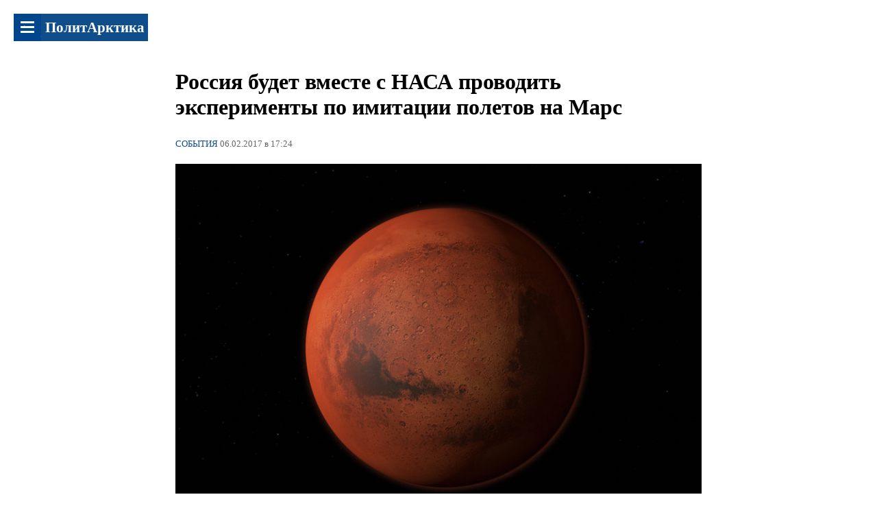

--- FILE ---
content_type: text/html; charset=UTF-8
request_url: http://politarktika.ru/news/rossija_budet_vmeste_s_nasa_provodit_ehksperimenty_po_imitacii_poletov_na_mars/2017-02-06-1012
body_size: 7330
content:
<!DOCTYPE html>
<html>
<head>

	<script type="text/javascript">new Image().src = "//counter.yadro.ru/hit;ucoznet?r"+escape(document.referrer)+(screen&&";s"+screen.width+"*"+screen.height+"*"+(screen.colorDepth||screen.pixelDepth))+";u"+escape(document.URL)+";"+Date.now();</script>
	<script type="text/javascript">new Image().src = "//counter.yadro.ru/hit;ucoz_desktop_ad?r"+escape(document.referrer)+(screen&&";s"+screen.width+"*"+screen.height+"*"+(screen.colorDepth||screen.pixelDepth))+";u"+escape(document.URL)+";"+Date.now();</script>
<title>Россия будет вместе с НАСА проводить эксперименты по имитации полетов на Марс - 6 Февраля 2017 - ПолитАрктика</title>
<link type="text/css" rel="StyleSheet" href="/_st/my.css" />
<link rel="stylesheet" type="text/css" href="/img/jscrollpane.css" />
<link href='//fonts.googleapis.com/css?family=PT+Sans:400,700' rel='stylesheet' type='text/css'>
<meta name="viewport" content="width=device-width; initial-scale=0.85; maximum-scale=0.85; user-scalable=0;" />
<meta http-equiv="content-type" content="text/html; charset=UTF-8">
<meta property="og:title" content='Россия будет вместе с НАСА проводить эксперименты по имитации полетов на Марс' />
<meta property="og:type" content="article" />
<meta property="og:url" content="/news/rossija_budet_vmeste_s_nasa_provodit_ehksperimenty_po_imitacii_poletov_na_mars/2017-02-06-1012" />
<meta name="description" content='Россия будет вместе с НАСА проводить эксперименты по имитации полетов на Марс' />

<meta property="og:image" content="/_nw/10/51732049.jpg" />
<link rel="image_src" href="/_nw/10/51732049.jpg" />

<meta property="article:published_time" content="2017-02-06T17:24+0300Z" />
<meta name="article:section" content="СОБЫТИЯ" />
<script type="text/javascript" async src="https://relap.io/api/v6/head.js?token=X3cOmmLmn2KfQ0ZD"></script>

	<link rel="stylesheet" href="/.s/src/base.min.css" />
	<link rel="stylesheet" href="/.s/src/layer7.min.css" />

	<script src="/.s/src/jquery-1.12.4.min.js"></script>
	
	<script src="/.s/src/uwnd.min.js"></script>
	<script src="//s741.ucoz.net/cgi/uutils.fcg?a=uSD&ca=2&ug=999&isp=0&r=0.350555551005094"></script>
	<link rel="stylesheet" href="/.s/src/ulightbox/ulightbox.min.css" />
	<link rel="stylesheet" href="/.s/src/social.css" />
	<script src="/.s/src/ulightbox/ulightbox.min.js"></script>
	<script async defer src="https://www.google.com/recaptcha/api.js?onload=reCallback&render=explicit&hl=ru"></script>
	<script>
/* --- UCOZ-JS-DATA --- */
window.uCoz = {"site":{"host":"politarctika.ucoz.com","id":"dpolitarctika","domain":"politarktika.ru"},"module":"news","ssid":"050067410617122676240","country":"US","uLightboxType":1,"layerType":7,"language":"ru","sign":{"7287":"Перейти на страницу с фотографией.","7254":"Изменить размер","5458":"Следующий","7252":"Предыдущий","7251":"Запрошенный контент не может быть загружен. Пожалуйста, попробуйте позже.","5255":"Помощник","3125":"Закрыть","7253":"Начать слайд-шоу"}};
/* --- UCOZ-JS-CODE --- */

		function eRateEntry(select, id, a = 65, mod = 'news', mark = +select.value, path = '', ajax, soc) {
			if (mod == 'shop') { path = `/${ id }/edit`; ajax = 2; }
			( !!select ? confirm(select.selectedOptions[0].textContent.trim() + '?') : true )
			&& _uPostForm('', { type:'POST', url:'/' + mod + path, data:{ a, id, mark, mod, ajax, ...soc } });
		}
 function uSocialLogin(t) {
			var params = {"vkontakte":{"height":400,"width":790},"yandex":{"height":515,"width":870},"facebook":{"width":950,"height":520},"ok":{"width":710,"height":390},"google":{"width":700,"height":600}};
			var ref = escape(location.protocol + '//' + ('politarktika.ru' || location.hostname) + location.pathname + ((location.hash ? ( location.search ? location.search + '&' : '?' ) + 'rnd=' + Date.now() + location.hash : ( location.search || '' ))));
			window.open('/'+t+'?ref='+ref,'conwin','width='+params[t].width+',height='+params[t].height+',status=1,resizable=1,left='+parseInt((screen.availWidth/2)-(params[t].width/2))+',top='+parseInt((screen.availHeight/2)-(params[t].height/2)-20)+'screenX='+parseInt((screen.availWidth/2)-(params[t].width/2))+',screenY='+parseInt((screen.availHeight/2)-(params[t].height/2)-20));
			return false;
		}
		function TelegramAuth(user){
			user['a'] = 9; user['m'] = 'telegram';
			_uPostForm('', {type: 'POST', url: '/index/sub', data: user});
		}
function loginPopupForm(params = {}) { new _uWnd('LF', ' ', -250, -100, { closeonesc:1, resize:1 }, { url:'/index/40' + (params.urlParams ? '?'+params.urlParams : '') }) }
function reCallback() {
		$('.g-recaptcha').each(function(index, element) {
			element.setAttribute('rcid', index);
			
		if ($(element).is(':empty') && grecaptcha.render) {
			grecaptcha.render(element, {
				sitekey:element.getAttribute('data-sitekey'),
				theme:element.getAttribute('data-theme'),
				size:element.getAttribute('data-size')
			});
		}
	
		});
	}
	function reReset(reset) {
		reset && grecaptcha.reset(reset.previousElementSibling.getAttribute('rcid'));
		if (!reset) for (rel in ___grecaptcha_cfg.clients) grecaptcha.reset(rel);
	}
/* --- UCOZ-JS-END --- */
</script>

	<style>.UhideBlock{display:none; }</style>
</head>
<body>
<!--U1AHEADER1Z--><div class="proton_logo"><a href="/">ПолитАрктика</a></div>
<div class="proton_button" onclick="proton_click()"></div>


<div class="content_table">

<div class="content_menu">
<header>
<div class="content_hidden">
<div class="content_hidden_in">
<div class="content_hidden_over">

<!--Левый блок-->

<div class="block_header">Меню</div>

<div class="proton_menu">
<div id="uNMenuDiv1" class="uMenuV"><ul class="uMenuRoot">
<li><a  href="/" ><span>Главная страница</span></a></li>
<li><a  href="http://politarktika.ru/news/sobytija/1-0-3" ><span>События</span></a></li>
<li><a  href="http://politarktika.ru/news/podrobnosti/1-0-4" ><span>Подробности</span></a></li>
<li><a  href="http://politarktika.ru/news/mnenija/1-0-2" ><span>Мнения</span></a></li>
<li><a  href="http://politarktika.ru/news/intervju/1-0-5" ><span>Интервью</span></a></li>
<li><a  href="http://politarktika.ru/news/analitika/1-0-1" ><span>Аналитика</span></a></li>
<li><a  href="/index/0-3" ><span>Обратная связь</span></a></li></ul></div>
</div>

<div class="block_header">Поиск</div>

<div class="p_search">
<form action="/search/">
<input type="image" class="p_search_s" src="/img/search.png">
<input name="q" type="text" class="p_search_q" placeholder="Ваш запрос">
</form>
</div>


<div class="block_header">Социальные сети</div>

<div class="socials">
<!--/Соц. сети-->
<a href="#" class="htwitter"></a>
<a href="#" class="hvkontakte"></a>
<a href="#" class="hfacebook"></a>
<a href="#" class="hgoogle"></a> 
<a href="http://politarktika.ru/news/rss" class="hrss"></a>
<!--/Соц. сети-->
</div>


<div class="block_header">Контакты</div>

<div class="block_contacts">
<div><span></span></div>


<div><span>E-mail:</span> <a class="white_link" href="mailto:info@politarktika.ru">info@politarktika.ru</a></div>

<div><span></span></div>
</div>

<div class="block_copy"><a href="javascript:;" rel="nofollow" onclick="loginPopupForm(); return false;" class="login_admin"></a><!-- "' --><span class="pb1fXPLG"><a href="https://www.ucoz.ru/" title="Сайт работает на uCoz" target="_blank" rel="nofollow">uCoz</a></span> Copyright © 2016, "ПолитАрктика" (18+)</a></div>
<!--/Левый блок-->

</div>
</div>
</div>
</header>
</div><!--/U1AHEADER1Z-->

<div class="content_body" align="center">

<div class="all_content_body">
 <div></div>
 <div class="eTitle"><h1>Россия будет вместе с НАСА проводить эксперименты по имитации полетов на Марс</h1></div>

<div class="eDate"><a href="/news/sobytija/1-0-3">СОБЫТИЯ</a> 06.02.2017 в 17:24</div>

<div class="eMessage"><div id="nativeroll_video_cont" style="display:none;"></div><p style="text-align: center;"><!--IMG2--><a href="/_nw/10/37685927.jpg" class="ulightbox" target="_blank" title="Нажмите для просмотра в полном размере..."><img style="margin:0;padding:0;border:0;" src="/_nw/10/s37685927.jpg" align="" /></a><!--IMG2--></p>

<p>Российские ученые из Института медико-биологических проблем (ИМБП) РАН подписали с НАСА протокол о намерениях проводить совместные эксперименты по изоляции людей в рамах подготовки к пилотируемым полетам на Луну и Марс, сейчас готовятся рамочные контракты, сообщил журналистам <strong>заведующий отделом ИМБП Марк Белаковский.</strong></p>

<p>Как сообщалось ранее, ряд экспериментов по наземной изоляции в рамках подготовки к будущим полетам экипажей на Луну и Марс планируется провести в Институте медико-биологических проблем РАН до 2021 года.</p>

<p>&quot;Мы подписали протокол о намерениях с нашими американскими коллегами. Сейчас готовим контракт. Он будет рамочный. Он охватывает работу с 2017 по 2021 год. Первый контракт будет касаться 2017-2018 года, потом 2019, 2020 и 2021&quot;, &mdash; сказал Белаковский на семинаре в Москве. Он отметил, что &quot;интенсивно&quot; идут переговоры с японскими коллегами, которые должны в марте 2017 года приехать в Россию для обсуждения технических вопросов.</p>

<p>Кроме того, по словам представителя ИМБП, &quot;предварительное согласие на участие в проекте дали представители немецкого космического агентства, французского космического агентства, есть положительная реакция и у ASI (итальянское космическое агентство)&quot;. Он указал на ряд ученых из Бельгии, Франции и Германии, которые обратились в ИМБП &quot;в частном порядке&quot;. &quot;Есть целый ряд фирм, которые на нас вышли, в частности Airbus&quot;, &mdash; добавил Белаковский.</p>

<p>Как сообщалось ранее, в 2017 году планируется эксперимент в ИМБП продолжительностью от 14 до 21 дня. В 2018 году намечено два эксперимента: четырехмесячный и на 14-21 день. В 2019 году планируется восьмимесячный, а в 2020&ndash;2021 годах &mdash; годовые эксперименты. Сроки могут быть скорректированы, но в целом программа по наземной изоляции экипажей готова.</p>

<p>Ранее глава представительства Европейского космического агентства (ЕКА) Рене Пишель говорил, что ЕКА не будет участвовать в российских экспериментах по наземной изоляции.</p>

<p><a href="https://ria.ru/science/20170206/1487250705.html" target="_blank">ria.ru</a></p>
		<script>
			var container = document.getElementById('nativeroll_video_cont');

			if (container) {
				var parent = container.parentElement;

				if (parent) {
					const wrapper = document.createElement('div');
					wrapper.classList.add('js-teasers-wrapper');

					parent.insertBefore(wrapper, container.nextSibling);
				}
			}
		</script>
	 </div>



<div class="eRating"><span>
		<style type="text/css">
			.u-star-rating-20 { list-style:none; margin:0px; padding:0px; width:100px; height:20px; position:relative; background: url('/img/stars3.png') top left repeat-x }
			.u-star-rating-20 li{ padding:0px; margin:0px; float:left }
			.u-star-rating-20 li a { display:block;width:20px;height: 20px;line-height:20px;text-decoration:none;text-indent:-9000px;z-index:20;position:absolute;padding: 0px;overflow:hidden }
			.u-star-rating-20 li a:hover { background: url('/img/stars3.png') left center;z-index:2;left:0px;border:none }
			.u-star-rating-20 a.u-one-star { left:0px }
			.u-star-rating-20 a.u-one-star:hover { width:20px }
			.u-star-rating-20 a.u-two-stars { left:20px }
			.u-star-rating-20 a.u-two-stars:hover { width:40px }
			.u-star-rating-20 a.u-three-stars { left:40px }
			.u-star-rating-20 a.u-three-stars:hover { width:60px }
			.u-star-rating-20 a.u-four-stars { left:60px }
			.u-star-rating-20 a.u-four-stars:hover { width:80px }
			.u-star-rating-20 a.u-five-stars { left:80px }
			.u-star-rating-20 a.u-five-stars:hover { width:100px }
			.u-star-rating-20 li.u-current-rating { top:0 !important; left:0 !important;margin:0 !important;padding:0 !important;outline:none;background: url('/img/stars3.png') left bottom;position: absolute;height:20px !important;line-height:20px !important;display:block;text-indent:-9000px;z-index:1 }
		</style><script>
			var usrarids = {};
			function ustarrating(id, mark) {
				if (!usrarids[id]) {
					usrarids[id] = 1;
					$(".u-star-li-"+id).hide();
					_uPostForm('', { type:'POST', url:`/news`, data:{ a:65, id, mark, mod:'news', ajax:'2' } })
				}
			}
		</script><ul id="uStarRating1012" class="uStarRating1012 u-star-rating-20" title="Рейтинг: 4.0/2">
			<li id="uCurStarRating1012" class="u-current-rating uCurStarRating1012" style="width:80%;"></li><li class="u-star-li-1012"><a href="javascript:;" onclick="ustarrating('1012', 1)" class="u-one-star">1</a></li>
				<li class="u-star-li-1012"><a href="javascript:;" onclick="ustarrating('1012', 2)" class="u-two-stars">2</a></li>
				<li class="u-star-li-1012"><a href="javascript:;" onclick="ustarrating('1012', 3)" class="u-three-stars">3</a></li>
				<li class="u-star-li-1012"><a href="javascript:;" onclick="ustarrating('1012', 4)" class="u-four-stars">4</a></li>
				<li class="u-star-li-1012"><a href="javascript:;" onclick="ustarrating('1012', 5)" class="u-five-stars">5</a></li></ul></span><div>Оценка: 4.0 / 2</div></div>
 <script type="text/javascript">(function() {
 if (window.pluso)if (typeof window.pluso.start == "function") return;
 if (window.ifpluso==undefined) { window.ifpluso = 1;
 var d = document, s = d.createElement('script'), g = 'getElementsByTagName';
 s.type = 'text/javascript'; s.charset='UTF-8'; s.async = true;
 s.src = ('https:' == window.location.protocol ? 'https' : 'http') + '://share.pluso.ru/pluso-like.js';
 var h=d[g]('body')[0];
 h.appendChild(s);
 }})();</script>
 <div class="mtr_social"><div class="pluso" data-background="#104E8B" data-options="medium,square,line,horizontal,counter,theme=06" data-services="vkontakte,odnoklassniki,facebook,twitter,google,moimir,email,print"></div></div>
<div class="eInfo"><span class="eReads">2252 просмотра</span> </div>

<div>

</div>
<div id="mc-container"></div> 
<script type="text/javascript">
cackle_widget = window.cackle_widget || [];
 cackle_widget.push({widget: 'Comment', id: 42819, ratingOff: true, msg: {header: ""}});
(function() {
 var mc = document.createElement('script');
 mc.type = 'text/javascript';
 mc.async = true;
 mc.src = ('https:' == document.location.protocol ? 'https' : 'http') + '://cackle.me/widget.js';
 var s = document.getElementsByTagName('script')[0]; s.parentNode.insertBefore(mc, s.nextSibling);
})();
</script>
 
<div class="mm-wrap"><script src='//mediametrics.ru/partner/inject/inject.js' type='text/javascript' id='MediaMetricsInject' data-width='100%' data-height='270' data-img='true' data-imgsize='100' data-type='text-over-image' data-bgcolor='FFFFFF' data-bordercolor='000000' data-linkscolor='232323' data-transparent='' data-rows='6' data-inline='' data-font='small' data-fontfamily='verdana' data-border='' data-borderwidth='1' data-alignment='vertical' data-country='ru' data-site='mmet/politarktika_ru'> </script></div>

<!-- </body> -->
</div>

</div>
</div>


<!--U1BFOOTER1Z--><div><a href="#" class="top_pr"></a></div>

<script type="text/javascript" src="/img/template.js"></script> 
<script type="text/javascript" src="/img/jquery.jscrollpane.js"></script> 
<script type="text/javascript" src="/img/jquery.mousewheel.js"></script> 

<script type="text/javascript">$(function() {$('.content_hidden_in').jScrollPane({hideFocus:true});})</script>

<!-- Yandex.Metrika informer -->
<a href="https://metrika.yandex.ru/stat/?id=35891605&amp;from=informer"
target="_blank" rel="nofollow"><img src="//informer.yandex.ru/informer/35891605/3_1_FFFFFFFF_EFEFEFFF_0_pageviews"
style="width:88px; height:31px; border:0;" alt="Яндекс.Метрика" title="Яндекс.Метрика: данные за сегодня (просмотры, визиты и уникальные посетители)" onclick="try{Ya.Metrika.informer({i:this,id:35891605,lang:'ru'});return false}catch(e){}"/></a>
<!-- /Yandex.Metrika informer -->

<!-- Yandex.Metrika counter -->
<script type="text/javascript">
(function (d, w, c) {
 (w[c] = w[c] || []).push(function() {
 try {
 w.yaCounter35891605 = new Ya.Metrika({id:35891605,
 clickmap:true,
 trackLinks:true,
 accurateTrackBounce:true});
 } catch(e) { }
 });

 var n = d.getElementsByTagName("script")[0],
 s = d.createElement("script"),
 f = function () { n.parentNode.insertBefore(s, n); };
 s.type = "text/javascript";
 s.async = true;
 s.src = (d.location.protocol == "https:" ? "https:" : "http:") + "//mc.yandex.ru/metrika/watch.js";

 if (w.opera == "[object Opera]") {
 d.addEventListener("DOMContentLoaded", f, false);
 } else { f(); }
})(document, window, "yandex_metrika_callbacks");
</script>
<noscript><div><img src="//mc.yandex.ru/watch/35891605" style="position:absolute; left:-9999px;" alt="" /></div></noscript>
<!-- /Yandex.Metrika counter -->

<!--LiveInternet counter--><script type="text/javascript"><!--
document.write("<a href='//www.liveinternet.ru/click' "+
"target=_blank><img src='//counter.yadro.ru/hit?t14.4;r"+
escape(document.referrer)+((typeof(screen)=="undefined")?"":
";s"+screen.width+"*"+screen.height+"*"+(screen.colorDepth?
screen.colorDepth:screen.pixelDepth))+";u"+escape(document.URL)+
";"+Math.random()+
"' alt='' title='LiveInternet: показано число просмотров за 24"+
" часа, посетителей за 24 часа и за сегодня' "+
"border='0' width='88' height='31'><\/a>")
//--></script><!--/LiveInternet--><!--/U1BFOOTER1Z-->
<script id="5RrlgECA2WKYotjY">if (window.relap) window.relap.ar('5RrlgECA2WKYotjY');</script>
</body>
</html>
<!-- 0.15686 (s741) -->

--- FILE ---
content_type: text/css
request_url: http://politarktika.ru/_st/my.css
body_size: 3708
content:
* {outline:none}

img {border:0}

html, body {margin:0;padding:0;width:100%;overflow-x:hidden;font-family:'Verdana';font-size:15px;background:#ffffff;color:#000000}
hr {padding:0;border:0;background:#c5c5c5;height:1px}
a {color:#104E8B;text-decoration:none}
a:hover {color:#104E8B;text-decoration:underline}
header a, .proton_tile a, .proton_tile a *, .p_search_s, .proton_logo, .swchItem1, .swchItem, .mtr_social a, .top_pr, .proton_tile_photo a, .proton_tile_photo a * { transition: all linear .1s;
 -moz-transition: all linear .1s;
 -webkit-transition: all linear .1s;
 -o-transition: all linear .1s;}

.proton_button {padding:0px;position:fixed;margin-top:20px;margin-left:20px;color:#FFF;z-index:9;overflow:hidden;cursor:pointer;display:inline-block;background:url('/img/menu.png');width:40px;height:40px}
.proton_logo {position:fixed;margin-left:60px;border-left:1px solid #104E8B;z-index:9;margin-top:20px;height:40px;line-height:40px;background:#104E8B}
.proton_logo a {font-size:21px;font-weight:600;padding:0 5px;color:#FFF;display:block;text-decoration:none}
.proton_logo a:hover {background:rgba(255,255,255,0.1)}

.phtTdMain, .phtTdMain * {margin:0 !important;padding:0 !important}
.phtTdMain {height:200px;overflow:hidden}
.proton_tile_photo {width:100%;overflow:hidden;float:left;margin:0;padding:0;border:0;background:none;text-align:left}
.proton_tile_photo img {margin:0 !important;padding:0 !important;border:0 !important;width:105%;}
.proton_tile_photo a:hover img {opacity:0.9}

.proton_tile {display: inline-block;position:relative;width:25%;overflow:hidden;float:left;margin:0;padding:0;border:0;background:none;text-align:left}
.proton_tile img {margin:0 !important;padding:0;border:0;width:105%}

.proton_tile a:hover img {opacity:0.9}

.proton_tile span.proton_text {
 background: rgba(0,0,0,0.5);
 color: white;
 cursor: pointer;
 display: table;
 height: 100%;
 left: 0;
 position: absolute;
 top: 0;
 width: 100%;
 opacity: 0;
}
.proton_tile a:hover span.proton_text {opacity: 1;}
.proton_tile span.proton_text span {
 display: table-cell;
 text-align: center;
 vertical-align: middle;
 font-weight: bold;
 padding: 0 5px;
}

.proton_tile span.proton_text span strong {
 background-color: #104E8B;
 font-weight: normal;
 padding: 2px;
 margin-top: 5px;
}
.proton_tile span.proton_text span em {
 font-weight: normal;
}
h1.cat_name {color: #104E8B; font-size: 19px; text-align: right}

.proton_menu .catNumData {cursor:default;position:absolute;margin-top:-31px;margin-left:240px;width:40px;text-align:right;display:inline-block;color:rgba(255,255,255,0.4)}


.proton_menu ul, .proton_menu li {margin:0;padding:0;list-style-type:none}

.proton_menu a {display:block;color:rgba(255,255,255,0.8);text-decoration:none;padding:10px 20px;background:rgba(0,0,0,0);}

.proton_menu a:hover {background:rgba(255,255,255,0.1);padding:10px 25px;color:#FFF;text-decoration:none;}

.content_table {width:100%;height:100%}

.content_menu {height:100%;width:300px;overflow:hidden;z-index:6;position:fixed;margin-left:-300px;background:rgba(0,0,0,0.7);}
.content_body {width:100%;}

.content_hidden {width:300px;height:100%;background:rgba(47,50,58,0.8);position:fixed;overflow-x:hidden;overflow-y:auto;color:#FFF;}

.content_hidden_in {width:300px !important;height:100% !important}
.content_hidden_over {padding-top:80px;padding-bottom:40px}

.tile_text {padding:10%;display:block;font-size:21px;text-decoration:none;color:#333;display:inline-block;height:80%}
.tile_text span {display:block;padding-top:5px;color:#b3b3b3;font-size:15px}
.tile_text:hover {color:#7d7d7d}
.tile_text:hover span {color:#cecece}

.block_header {color:rgba(255,255,255,0.2);padding:5px 20px;padding-bottom:10px;font-size:13px;text-transform:uppercase;cursor:default}

.block_contacts {padding:0 20px;padding-bottom:4px}
.block_contacts div {font-size:15px;padding:3px 0px;font-size:13px}
.block_contacts div span {color:rgba(255,255,255,0.4)}

.block_copy {padding:0 20px;padding-top:10px;font-size:13px;color:rgba(255,255,255,0.6)}
.block_copy a {text-decoration:none;color:rgba(255,255,255,0.8)}
.block_copy a:hover {text-decoration:none;color:#FFF}

a.white_link {color:#fff;}
a.white_link:hover {color:#ccc;}

.pagination {padding:20px}

.p_search {margin:0px 20px;margin-bottom:10px;background:rgba(255,255,255,0.1);}
.p_search_q {width:175px !important;border:0px solid #FFF !important;background:none !important;height:32px !important;line-height:32px !important;padding:0px 13px !important;margin:0 !important;font-size:13px !important;color:#FFF !important}
.p_search_s {float:right;padding:8px 13px !important;margin:0 !important;color:#FFF !important;background:none !important;border:0px solid #5c9df5 !important;cursor:pointer !important;opacity:0.6}
.p_search_s:hover {opacity:1}

.login_admin {width:16px;height:16px;display:inline-block;float:right;background:url('/img/lock.png') no-repeat;opacity:0.1}
.login_admin:hover {opacity:0.3}

.socials {height:24px;overflow:hidden;padding:0 20px;padding-bottom:8px}
.socials a {text-decoration:none;font-size:0;width:24px;height:24px;display:inline-block;overflow:hidden;background-image:url('/img/socials.png');opacity:0.7}
.socials a:hover {opacity:1}

.hvkontakte {background-position:0 0;}
.htwitter {background-position:0 -24px;}
.hfacebook {background-position:0 -48px;}
.hdribbble {background-position:0 -72px;}
.hinstagram {background-position:0 -96px;}
.hbehance {background-position:0 -120px;}
.hgoogle {background-position:0 -144px;}
.hrss {background-position:0 -240px;}

.all_content_body {width:60%;text-align:left;padding:20px;padding-top:80px;}
.all_content_body img {max-width:100%}

.top_pr {
 cursor: pointer;
 position:fixed;
 bottom:20px; 
 right:20px; 
 margin:0px;
 width:40px;
 height:40px; 
 background:url('/img/scroll_top.png') no-repeat top; 
}

.top_pr:hover{
 opacity:0.8;
}

/* MTR */

.mtr_in {margin-bottom:10px}
.mtr {margin-bottom:30px}
.mtr_title {font-size:21px;font-weight:bold;margin-bottom:10px;color:#33363c}
.mtr_message {text-align:justify}

.mtr_message img {max-width:100%}

.mtr_details {color:#8c8c8c;font-size:14px;margin-bottom:10px}
.mtr_details a {color:#8c8c8c;text-decoration:underline}
.mtr_details a:hover {color:#777777;text-decoration:none}
.mtr_rating {padding:10px 1px;border-top:1px solid #dedede}
.mtr_rated {color:#8c8c8c;font-size:13px;margin-top:2px}
.mtr_tags {color:#8a8a8a;font-size:13px;padding:10px 1px;border-top:1px solid #dedede}
.mtr_social {margin-bottom:10px;padding:10px 0;border-top:1px solid #dedede;border-bottom:1px solid #dedede}
.mtr_comm_title {font-size:18px;font-weight:bold;margin-bottom:10px;margin-top:10px}
.mtr_social a {margin:0;margin-left:3px;width:32px;height:32px;display:inline-block;background:url('/img/social-sprite.png')}
.mtr_social a:hover {opacity:0.8}
.mtr_social .vkontakte {background-position: 0 -32px}
.mtr_social .facebook {background-position: 0 0}
.mtr_social .moimir {background-position: 0 -64px}
.mtr_social .odnoklassniki {background-position: 0 -96px}
.mtr_social .twitter {background-position: 0 -128px}
.mtr_social .google {background-position: 0 -160px}
.mtr_social .rss {background-position: 0 -192px}

@media only screen and (max-width: 1000px) {.all_content_body {width:76%}}

@media only screen and (max-width: 800px) {
.proton_tile {width:50%}
.all_content_body {width:90%}
.forumIcoTd {padding:0px}
.forumIcoTd * {display:none;}
.top_pr {right:-500px !important;display:none !important}
}

/* Calendar Style */

.calTable td {color: #6e6e6e;padding: 4px 7px 5px 7px;text-align:center}
td.calMonth a {color: #646464;}
td.calWday {color: #908b8b;}
td.calWdaySe {font-weight:bold}
td.calWdaySu {font-weight:bold}
td.calWday, td.calWdaySu, td.calWdaySe {border: 1px solid rgba(0,0,0,0.2)}
td.calMdayA {color: #fffffe;background: #484848;}
a.calMdayLink {color: #75a3de;}
td.calMdayIsA {color: #fffffe;background: none;}

/* Entries Style */

.eTit {font-size:18px;margin-top:5px}
.eMess {margin-top:10px}
.eDet {margin-top:10px;margin-bottom:10px;color:#515151}
.eTitle ,.eTitle h1 {font-size:32px;font-weight:600;color:#000000;padding:0px}
.eMessage, .eText {padding: 5px 0px !important;text-align:left!important;color: #000000;font-size:16px;line-height:1.5}
.eDetails, .eDetails1, .eDetails2 {color:#818181;border-top: 1px solid #d6d6d6; padding: 5px 0px;font-size: 13px;}
#mchatBtn {width:100% !important;padding-left:7px !important}
.eDate {padding-top:5px;color:#646464;font-size:13px}
.eInfo {padding:10px 0px;font-size:15px}
.eReads {padding:5px 10px;padding-left:30px;background:#e9e9e9 url('/img/eye.png') 7px 8px no-repeat;margin-right:7px}
.eComm {padding:5px 10px;padding-left:30px;background:#e9e9e9 url('/img/comm.png') 7px 7px no-repeat}
.eCommAdd {margin-top:14px}
.eError {float:right}
.eTags {margin-top:7px;padding:7px 0px;color:#646464;border-top:1px solid #dedede;}
.eRating {margin-top:7px;padding:7px 0px;color:#858585;font-size:11px;float:right;text-align:right}
.eRating span {font-size:0px;color:rgba(0,0,0,0)}
/* Comments Style */

.comEnt2, .comEnt1 {margin:0 !important}
.comEnt2, .comEnt1 table {padding:0}

.com_in {margin-bottom:5px}
.com_in input, .com_in textarea {margin:0;width:100%;}
.com_sec {margin-top:5px;margin-bottom:5px}
.com_sec input {margin:0}

.cMessage, .cAnswer {text-align: justify !important;}
.cBlock1, .cBlock2 { margin: 0px !important;padding: 12px 0 !important;border-bottom:1px solid #dedede}
#maincol .cBlock1, #maincol .cBlock2 {border-top-color: #cacaca; margin: 0px !important;}

a.groupModer:link,a.groupModer:visited,a.groupModer:hover {color:blue;}
a.groupAdmin:link,a.groupAdmin:visited,a.groupAdmin:hover {color:red;}
a.groupVerify:link,a.groupVerify:visited,a.groupVerify:hover {color:green;}


/*Switches*/
.catPages1 {text-align:center !important;padding:20px !important;margin:0 !important;}
.swchItemA, .swchItem, .swchItemA1, .swchItem1 {color:#FFF;display: inline-block;padding: 8px 14px;text-decoration: none;font-weight:normal}
.swchItem, .swchItem1 {color:#787878;background:#dcdcdc;} 
.swchItem:hover, .swchItem1:hover {background:#c9c9c9;color:#787878;text-decoration:none}
.swchItemA, .swchItemA1 {background:#104E8B}
.catPages1, .catPages2 {padding: 10px 0;}
.pagesBlock2 {margin-top:10px!important;display:block}
.uSpoilerText {padding:10px;border:1px solid #dedede;margin-top:10px;}
.codeMessage, .quoteMessage {padding:10px 15px;font-size:15px !important;font-family: sans-serif !important;color:rgba(0,0,0,0.7)}
.bbQuoteBlock, .bbCodeBlock {background:none}
.bbQuoteName, .bbCodeName {display:none}

.quoteMessage {border:0 !important;background:#e9e9e9 url('/img/quote.png') 10px 10px no-repeat;padding-left:52px;color:#484848}
.codeMessage {border:0 !important;background:#e9e9e9 url('/img/code.png')10px 10px no-repeat;padding-left:52px;color:#484848}

/* Forum */

.gTable {background: none;}
.gTable td {background: #FFF; border: 1px solid #d8d8d8;padding: 5px 7px;font-size:14px}
td.gTableTop {font-size:14px;color: #FFF;padding: 10px 14px;background: #104E8B;border: none;}
td.gTableTop a {font-size:14px; color: #FFF;text-decoration:none}
td.gTableSubTop, td .postTdTop {background: #dfdfdf;border: 1px solid #dfdfdf;color: rgba(0,0,0,0.7);padding: 4px 10px;}
td.gTableSubTop a, td .postTdTop a {color: #464646;}
.forumIcoTd,.forumThreadTd,.forumPostTd {text-align:center;}
.forumDescr,.forumModer {font-size:11px;color:#585858}
td.pagesInfo, td.switch, td.switchActive {background: #ffffff; border: 1px solid #dcdbe0; padding-left: 5px; padding-right: 5px;}
td.switch, td.switchActive { background: #CCCCCC;border:1px solid #CCCCCC; color: #FFF;}
td.switch a {color: #4c4c4c;}
.threadDescr {font-size:11px;color:#585858}

.postPoll td {border: 0px !important;}
.postFirst {border: 0px !important;}
.postRest1 {border: 0px !important;}
.postRest2 {border: 0px !important;}
postSeparator {border: 0px !important}
.postBottom td {border: 0px;padding: 0px 5px !important;}
.postBottom img {vertical-align: middle;}
.postTdInfo {text-align: center;}
.posttdMessage {text-align: justify;padding: 8px !important;line-height: 18px;}
.smilesPart td {border: 0px !important;}

input[type=text],input[type=password],textarea {height: 28px;padding: 0 7px;font-family: 'Verdana';font-size:15px;color: #3B3B3B;background: #fff;border: 1px solid #ebebeb;outline: none;-webkit-box-sizing: border-box;-moz-box-sizing: border-box;box-sizing: border-box;}
input.securityCode {height: auto}
textarea {padding: 5px 7px;height: auto;overflow: auto;resize: none;line-height: 20px}
input[type=button],input[type=submit],input[type=reset],.button{margin: 0;padding: 0 10px; display: inline-block; text-align:center; height: 28px; font-family: 'Verdana';font-size:13px; color: #fff; text-decoration: none; border: 0; background-color: #104E8B; cursor: pointer}
input[type=button]:hover,input[type=submit]:hover,input[type=reset]:hover,.button:hover {text-decoration: none;background-color: #e35e3f;}
.myBtnLeftA img, .myBtnRightA img {display:none}

.popup_header {background:#5c5c5c;color:#FFF;font-weight:bold;padding:10px}
.popup_content {padding:10px}
.video-container {
position: relative;
padding-bottom: 56.25%;
padding-top: 30px;
height: 0;
overflow: hidden;
}
.video-container iframe, 
.video-container object, 
.video-container embed {
position: absolute;
top: 0;
left: 0;
width: 100%;
height: 100%;
}
.video-wrapper {
width: 800px;
max-width: 100%;
text-align: center;
margin: 0px auto;
}
.mm-wrap #mm-body{
 margin: 20px auto;
}

--- FILE ---
content_type: application/javascript
request_url: http://politarktika.ru/img/template.js
body_size: 1217
content:
function _uBuildMenu(d,b,o,q,a,e){
//
}

$(function(){$.fn.scrollToTop=function(){$(this).hide().removeAttr("href");if($(window).scrollTop()!="0"){$(this).fadeIn("slow")}var scrollDiv=$(this);$(window).scroll(function(){if($(window).scrollTop()=="0"){$(scrollDiv).fadeOut("slow")}else{$(scrollDiv).fadeIn("slow")}});$(this).click(function(){$("html, body").animate({scrollTop:0},"slow")})}});
$(function() {     
$(".top_pr").scrollToTop();     
});   

protonMenu = 0;

$('.proton_tile').css('height', $('.proton_tile').width());
$('.phtTdMain').css('height', ($(window).width()/4)-10);


$( window ).resize(function() {
 $('.content_hidden_in').jScrollPane({hideFocus:true});
 $('.proton_tile').css('height', $('.proton_tile').width());
 $('.phtTdMain').css('height', ($(window).width()/4)-10);

});


function proton_click() {

if(protonMenu!=1) {
protonMenu = 1;

$('.content_menu').show();

$('.content_menu').animate({marginLeft:'0px'},100,function(){$('.proton_tile').animate({height: $('.proton_tile').width()},100)})



} else {
protonMenu = 0; 



$('.content_menu').animate({marginLeft:'-300px'},100,function(){$('.content_menu').hide();})


$('.proton_tile').css('height', $('.proton_tile').width());
}

}

--- FILE ---
content_type: application/javascript; charset=utf-8
request_url: http://mediametrics.ru/partner/inject/hour.ru.js
body_size: 5072
content:
var MediaMetricsRating=[
[82138542, "В Севастополе объявлена воздушная тревога", "russian.rt.com", "russian.rt.com/ussr/news/1590338-sevastopol-obyavlena-trevoga"],
[14750774, "В Госдуме назвали возможную причину переноса встречи в Абу-Даби", "www.mk.ru", "www.mk.ru/politics/2026/02/01/v-gosdume-nazvali-vozmozhnuyu-prichinu-perenosa-vstrechi-v-abudabi.html"],
[31698262, "Егор Бероев публично подтвердил, что его брак с Ксенией Алферовой распался", "www.mk.ru", "www.mk.ru/photo/gallery/62026-1216775.html"],
[35488990, "Bild: газохранилища ФРГ оказались заполнены менее чем на 34%", "russian.rt.com", "russian.rt.com/business/news/1590140-gazohranilischa-frg-zapolnennost"],
[68505277, "Купюры-ловушки обнаружили в подмосковном Пушкино", "www.mk.ru", "www.mk.ru/social/2026/02/01/kupyurylovushki-obnaruzhili-v-podmoskovnom-pushkino.html"],
[70047061, "Зеленский сообщил о новых переговорах по Украине в Абу-Даби 4 и 5 февраля", "russian.rt.com", "russian.rt.com/world/news/1590214-zelenskiy-peregovory-abu-dabi-fevral"],
[59392234, "Патриарх Кирилл рассказал, зачем студентом выпил две бутылки коньяка", "ria.ru", "ria.ru/20260201/patriarkh-2071565057.html"],
[67576617, "На Бали нашли мёртвым 41-летнего гражданина России", "russian.rt.com", "russian.rt.com/russia/news/1588617-bali-smert-rossiyanin"],
[9839895, "Медведев: Гутерреш не имеет права толковать устав ООН", "www.osnmedia.ru", "www.osnmedia.ru/politika/medvedev-guterresh-ne-imeet-prava-tolkovat-ustav-oon/"],
[53615778, "Власти одного района Кировской области сообщили о гибели трех солдат в зоне СВО", "progorod43.ru", "progorod43.ru/news/144987"],
[23911509, "30-летнего россиянина убили и расчленили в Таиланде", "www.mk.ru", "www.mk.ru/incident/2026/02/01/30letnego-rossiyanina-ubili-i-raschlenili-v-tailande.html"],
[31113464, "21 вагон грузового поезда сошел с рельсов под Кировом", "progorod43.ru", "progorod43.ru/news/144988"],
[45799987, "Нижегородцы смогут продлить жизнь в поликлинике", "pravda-nn.ru", "pravda-nn.ru/news/nizhegorodtsy-smogut-prodlit-zhizn-v-poliklinike/"],
[7131926, "Глава СК России велел завести дело из-за возведения опасного завода под Яранском", "progorod43.ru", "progorod43.ru/news/144986"],
[10511629, "Стало известно, где сейчас проживает певица Долина", "kp.ru", "kp.ru/online/news/6796561/"],
[20679980, "В Подмосковье ребёнок погиб после наезда автомобиля при катании с горки", "russian.rt.com", "russian.rt.com/russia/news/1587786-podmoskove-dtp-rebenok-ledyanka"],
[81872527, "Нас снова обманули с перемирием. После жеста доброй воли Зеленский окончательно обнаглел и начал что-то требовать", "www.kapital-rus.ru", "www.kapital-rus.ru/news/422996-nas_snova_obmanuli_s_peremiriem_posle_jesta_dobroi_voli_zelenskii_ok/"],
[19028687, "Лепс вновь стал холостяком, Елка сыграла тайную свадьбу, а Богомолов оказался в центре скандала: главные события шоу-бизнеса", "kp.ru", "kp.ru/daily/27756.5/5204056/"],
[14569187, "Оспа обезьян подтвердилась у пациента больницы в Домодедово", "rbc.ru", "rbc.ru/rbcfreenews/697f87bd9a7947acb1420ead"],
[49655995, "Киевлянам предложили заменить унитазы кошачьими лотками", "pronedra.ru", "pronedra.ru/eto-katastrofa-no-kiev-mezhdu-evrointegracziej-i-ulichnymi-tualetami-807942.html"],
[92890695, "Зеленский назвал ключевое условие для решения территориального вопроса", "rbc.ru", "rbc.ru/politics/01/02/2026/697f25069a79473b2d4e1167"],
[42199009, "Не вздумайте брать попутчиков на дороге - рискуете оказаться в СИЗО: на трассах замечена новая автоподстава - для добродушных водителей", "newtambov.ru", "newtambov.ru/novosti-rossii/22469"],
[72223004, "SHOT: около десяти взрывов прогремело в Славянском районе Краснодарского края", "russian.rt.com", "russian.rt.com/ussr/news/1590339-vzryvy-krasnodarskii-krai"],
[74758552, "В Смоленске водитель иномарки скончался после ДТП на улице Фрунзе", "newsroom24.ru", "newsroom24.ru/smolensk/news/criminal/2026/news_305842/?sphrase_id=445646"],
[27615686, "В письмах Эпштейна всплыли имя Зеленского и коррупция на Украине", "www.osnmedia.ru", "www.osnmedia.ru/obshhestvo/v-pismah-epshtejna-vsplyli-imya-zelenskogo-i-korruptsiya-na-ukraine/"],
[38504975, "«Ъ» сообщил о резком росте предложения элитных загородных домов в Подмосковье", "www.forbes.ru", "www.forbes.ru/biznes/554598-soobsil-o-rezkom-roste-predlozenia-elitnyh-zagorodnyh-domov-v-podmoskov-e"],
[16231579, "Медведев назвал важнейший результат 2025 года для РФ", "www.iz.ru", "www.iz.ru/2018081/2025-12-30/medvedev-nazval-vazhneishii-rezultat-2025-goda-dlia-rf"],
[14158674, "В Госдуме напомнили об индексации социальных пенсий с 1 апреля на 6,8%", "www.iz.ru", "www.iz.ru/2034605/deputat-gd-soobshchil-ob-indeksatcii-pensii-s-1-aprelia-na-68-izi"],
[55264934, "&quot;Обама в наручниках&quot;: в Совфеде объяснили смысл гневного крика Трампа", "www.mk.ru", "www.mk.ru/politics/2026/02/01/obama-v-naruchnikakh-v-sovfede-obyasnili-smysl-gnevnogo-krika-trampa.html"],
[55264307, "«Аннушка уже разлила масло»: Медведев вынес приговор Зеленскому", "www.mk.ru", "www.mk.ru/politics/2026/02/01/annushka-uzhe-razlila-maslo-medvedev-vynes-prigovor-zelenskomu.html"],
[37992561, "Опасное заболевание связали с содержащимися в водопроводной воде и мясных полуфабрикатах нитратами", "www.mk.ru", "www.mk.ru/social/2026/02/01/opasnoe-zabolevanie-svyazali-s-soderzhashhimisya-v-vodoprovodnoy-vode-i-myasnykh-polufabrikatakh-nitratami.html"],
[28530873, "Боль в руке назвали симптомом страшной болезни", "glavny.tv", "glavny.tv/last-news/world-news/daily-mail-bol-v-ruke-nazvali-simptomom-raka-v-velikobritanii/"],
[70289879, "Лариса Долина рассказала о жизни в съемной квартире", "vedomosti.ru", "vedomosti.ru/society/news/2026/02/01/1173243-dolina-o-zhizni"],
[21800811, "Киевский режим запросил у ЕС 1,5 трлн долларов помощи", "tvkrasnodar.ru", "tvkrasnodar.ru/politika/2026/02/01/kievskiy-rezhim-zaprosil-u-es-1-5-trln-dollarov-pomoshchi/"],
[59840497, "Долина удивилась большому количеству букетов на ее сольном концерте", "vedomosti.ru", "vedomosti.ru/society/news/2026/02/01/1173230-dolina-udivilas"],
[19885068, "Орбан заявил, что Киев потребовал у ЕС 1,5 трлн долларов на 10 лет", "m24.ru", "m24.ru/news/politika/23012026/866552"],
[38967457, "Счёт шёл на минуты: Боевики уже входили в город. Что творилось в Душанбе осенью 1992 года", "runews24.ru", "runews24.ru/articles/01/02/2026/schyot-shyol-na-minutyi-boeviki-uzhe-vxodili-v-gorod-chto-tvorilos-v-dushanbe-osenyu-1992-goda"],
[19436720, "Долина заплакала на большом сольном концерте: как прошел «Юбилей в кругу друзей»", "ura.news", "ura.news/news/1053064989"],
[16328901, "Смоленская студентка трагически погибла во время зимнего отдыха", "www.rabochy-put.ru", "www.rabochy-put.ru/news/206711-smolenskaya-studentka-tragicheski-pogibla-vo-vremya-zimnego-otdykha.html"],
[79410762, "«Запад будет уважать»: Вассерман рассказал, как России навсегда закончить конфликт на Украине", "www.mk.ru", "www.mk.ru/politics/2026/02/01/zapad-budet-uvazhat-vasserman-rasskazal-kak-rossii-navsegda-zakonchit-konflikt-na-ukraine.html"],
[60372639, "Во Владивостоке таксист едва не задавил пассажира после спора о доплате", "www.mk.ru", "www.mk.ru/incident/2026/02/01/vo-vladivostoke-taksist-edva-ne-zadavil-passazhira-posle-spora-o-doplate.html"],
[15259360, "Зачистка Купянска-Узлового: «В батальоне должно быть 500 солдат. В реальности только 50 готовы к бою»", "svpressa.ru", "svpressa.ru/war21/article/500954/"],
[19942190, "МО: средства ПВО уничтожили 38 беспилотников ВСУ над регионами России", "russian.rt.com", "russian.rt.com/ussr/news/1590312-pvo-vsu-bespilotniki"],
[92891007, "На Украине отключат все не верифицированные терминалы Starlink", "rbc.ru", "rbc.ru/politics/01/02/2026/697f5ac09a7947581aaed419"],
];